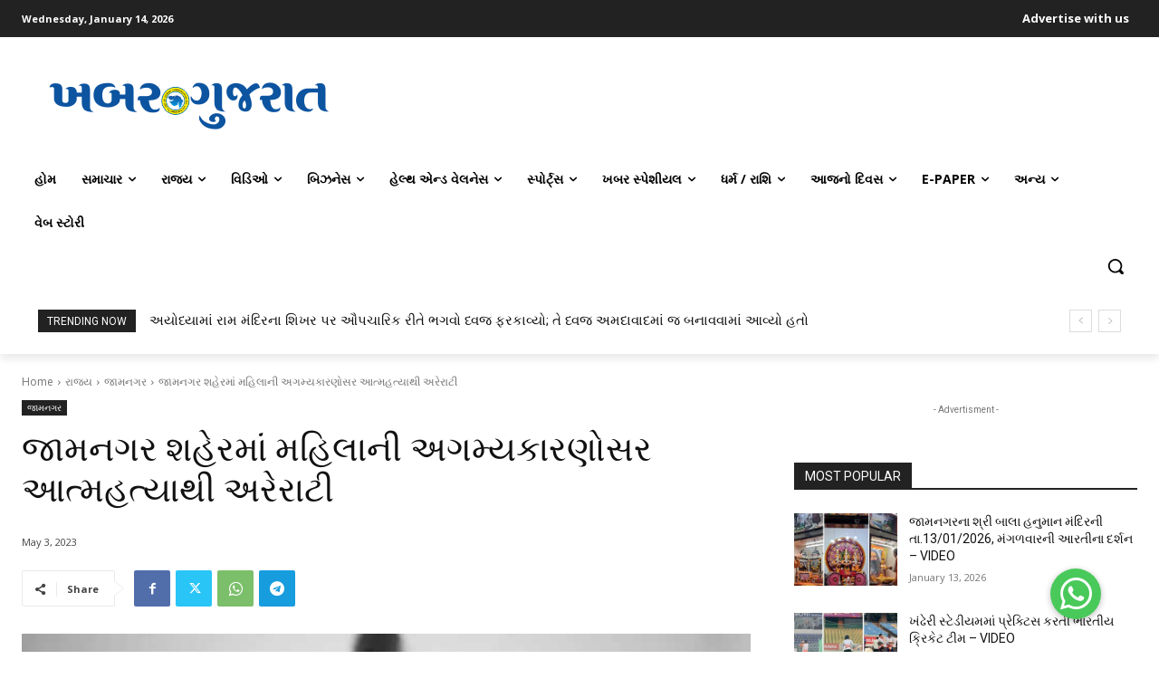

--- FILE ---
content_type: text/html; charset=UTF-8
request_url: https://khabargujarat.com/wp-admin/admin-ajax.php?td_theme_name=Newspaper&v=12.7.1
body_size: 44
content:
{"103412":87}

--- FILE ---
content_type: text/html; charset=utf-8
request_url: https://www.google.com/recaptcha/api2/aframe
body_size: 258
content:
<!DOCTYPE HTML><html><head><meta http-equiv="content-type" content="text/html; charset=UTF-8"></head><body><script nonce="lIDq9PqFLug1glu0SuUO7w">/** Anti-fraud and anti-abuse applications only. See google.com/recaptcha */ try{var clients={'sodar':'https://pagead2.googlesyndication.com/pagead/sodar?'};window.addEventListener("message",function(a){try{if(a.source===window.parent){var b=JSON.parse(a.data);var c=clients[b['id']];if(c){var d=document.createElement('img');d.src=c+b['params']+'&rc='+(localStorage.getItem("rc::a")?sessionStorage.getItem("rc::b"):"");window.document.body.appendChild(d);sessionStorage.setItem("rc::e",parseInt(sessionStorage.getItem("rc::e")||0)+1);localStorage.setItem("rc::h",'1768353436057');}}}catch(b){}});window.parent.postMessage("_grecaptcha_ready", "*");}catch(b){}</script></body></html>

--- FILE ---
content_type: application/javascript; charset=utf-8
request_url: https://fundingchoicesmessages.google.com/f/AGSKWxXG8u71wQtf5GW60aENp7HN0KVj-nxTC-9fsdy5sMNpE-kgHmNO4soQjgbiKpJ71Xnf-19BxMMr4dwrV2ODMxYqJzjir82Twn-yeel0lJ_nKGozuylsDEC90G1Dn2x4A7qc5EOLiON47THzYe08JcW_18u4EcWZgskXOduoTybpMTukll7WRKxvPPto/_/adframe?/popunderking./ad_navigbar_-adspot-/ad-ros-
body_size: -1288
content:
window['2a2f9ff4-d68d-49e9-b022-ee5d15238f40'] = true;